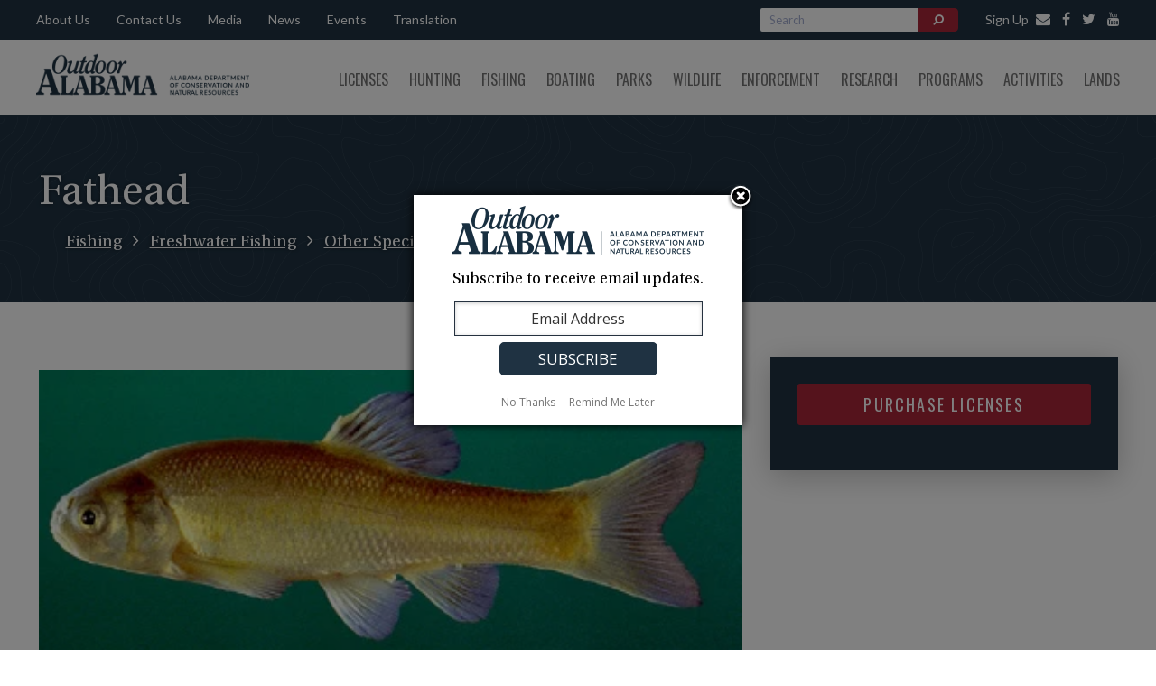

--- FILE ---
content_type: text/html; charset=UTF-8
request_url: https://www.outdooralabama.com/minnows/fathead
body_size: 12853
content:
<!DOCTYPE html>
<html lang="en" dir="ltr" prefix="content: http://purl.org/rss/1.0/modules/content/  dc: http://purl.org/dc/terms/  foaf: http://xmlns.com/foaf/0.1/  og: http://ogp.me/ns#  rdfs: http://www.w3.org/2000/01/rdf-schema#  schema: http://schema.org/  sioc: http://rdfs.org/sioc/ns#  sioct: http://rdfs.org/sioc/types#  skos: http://www.w3.org/2004/02/skos/core#  xsd: http://www.w3.org/2001/XMLSchema# ">
  <head>
<!-- Google tag (gtag.js) -->
<script async src="https://www.googletagmanager.com/gtag/js?id=G-QG0JY809XY"></script>
<script>
  window.dataLayer = window.dataLayer || [];
  function gtag(){dataLayer.push(arguments);}
  gtag('js', new Date());

  gtag('config', 'G-QG0JY809XY');
</script>
    <meta charset="utf-8" />
<script async src="https://www.googletagmanager.com/gtag/js?id=UA-3200821-1"></script>
<script>window.dataLayer = window.dataLayer || [];function gtag(){dataLayer.push(arguments)};gtag("js", new Date());gtag("set", "developer_id.dMDhkMT", true);gtag("config", "UA-3200821-1", {"groups":"default","anonymize_ip":true,"page_placeholder":"PLACEHOLDER_page_path","allow_ad_personalization_signals":false});</script>
<link rel="canonical" href="https://www.outdooralabama.com/minnows/fathead" />
<meta name="google" content="" />
<meta property="og:site_name" content="Outdoor Alabama" />
<meta property="og:type" content="website" />
<meta property="og:url" content="https://www.outdooralabama.com/minnows/fathead" />
<meta property="og:title" content="Fathead | Outdoor Alabama" />
<meta property="og:description" content="Official Web Site of Alabama Department of Conservation and Natural Resources" />
<meta property="og:image" content="https://www.outdooralabama.com/themes/custom/outdoor-alabama/images/social-bg.png" />
<meta property="og:image:url" content="https://www.outdooralabama.com/themes/custom/outdoor-alabama/images/social-bg.png" />
<meta property="og:image:secure_url" content="https://www.outdooralabama.com/themes/custom/outdoor-alabama/images/social-bg.png" />
<meta property="og:image:type" content="image/png" />
<meta property="og:image:alt" content="outdoor alabama" />
<meta name="facebook-domain-verification" content="" />
<meta name="Generator" content="Drupal 10 (https://www.drupal.org)" />
<meta name="MobileOptimized" content="width" />
<meta name="HandheldFriendly" content="true" />
<meta name="viewport" content="width=device-width, initial-scale=1.0" />
<link rel="icon" href="/themes/custom/outdoor-alabama/favicon.ico" type="image/vnd.microsoft.icon" />
<script src="/sites/default/files/google_tag/gtm_container/google_tag.script.js?t8zly6" defer></script>

    <title>Fathead | Outdoor Alabama</title>
    <link rel="stylesheet" media="all" href="/themes/contrib/stable/css/system/components/align.module.css?t8zly6" />
<link rel="stylesheet" media="all" href="/themes/contrib/stable/css/system/components/fieldgroup.module.css?t8zly6" />
<link rel="stylesheet" media="all" href="/themes/contrib/stable/css/system/components/container-inline.module.css?t8zly6" />
<link rel="stylesheet" media="all" href="/themes/contrib/stable/css/system/components/clearfix.module.css?t8zly6" />
<link rel="stylesheet" media="all" href="/themes/contrib/stable/css/system/components/details.module.css?t8zly6" />
<link rel="stylesheet" media="all" href="/themes/contrib/stable/css/system/components/hidden.module.css?t8zly6" />
<link rel="stylesheet" media="all" href="/themes/contrib/stable/css/system/components/item-list.module.css?t8zly6" />
<link rel="stylesheet" media="all" href="/themes/contrib/stable/css/system/components/js.module.css?t8zly6" />
<link rel="stylesheet" media="all" href="/themes/contrib/stable/css/system/components/nowrap.module.css?t8zly6" />
<link rel="stylesheet" media="all" href="/themes/contrib/stable/css/system/components/position-container.module.css?t8zly6" />
<link rel="stylesheet" media="all" href="/themes/contrib/stable/css/system/components/reset-appearance.module.css?t8zly6" />
<link rel="stylesheet" media="all" href="/themes/contrib/stable/css/system/components/resize.module.css?t8zly6" />
<link rel="stylesheet" media="all" href="/themes/contrib/stable/css/system/components/system-status-counter.css?t8zly6" />
<link rel="stylesheet" media="all" href="/themes/contrib/stable/css/system/components/system-status-report-counters.css?t8zly6" />
<link rel="stylesheet" media="all" href="/themes/contrib/stable/css/system/components/system-status-report-general-info.css?t8zly6" />
<link rel="stylesheet" media="all" href="/themes/contrib/stable/css/system/components/tablesort.module.css?t8zly6" />
<link rel="stylesheet" media="all" href="/themes/contrib/stable/css/views/views.module.css?t8zly6" />
<link rel="stylesheet" media="all" href="https://cdn.jsdelivr.net/npm/instantsearch.css@8.0.0/themes/algolia-min.css" />
<link rel="stylesheet" media="all" href="/modules/contrib/paragraphs/css/paragraphs.unpublished.css?t8zly6" />
<link rel="stylesheet" media="all" href="/themes/custom/outdoor-alabama/css/reset.css?t8zly6" />
<link rel="stylesheet" media="all" href="/themes/custom/outdoor-alabama/css/lightslider.min.css?t8zly6" />
<link rel="stylesheet" media="all" href="/themes/custom/outdoor-alabama/css/style.css?t8zly6" />
<link rel="stylesheet" media="all" href="/themes/custom/outdoor-alabama/css/search.css?t8zly6" />
<link rel="stylesheet" media="all" href="https://maxcdn.bootstrapcdn.com/font-awesome/4.5.0/css/font-awesome.min.css" />

    <script src="/core/assets/vendor/jquery/jquery.min.js?v=3.7.1"></script>
<script src="/themes/custom/outdoor-alabama/js/main.js?t8zly6"></script>
<script src="/themes/custom/outdoor-alabama/js/lightslider.min.js?t8zly6"></script>

  </head>
  <body>
        <a href="#main-content" class="visually-hidden focusable">
      Skip to main content
    </a>
    <noscript><iframe src="https://www.googletagmanager.com/ns.html?id=GTM-TJV4M4M" height="0" width="0" style="display:none;visibility:hidden"></iframe></noscript>
      <div class="dialog-off-canvas-main-canvas" data-off-canvas-main-canvas>
    
<section class="header">
	<div class="top-navigation-bar">
		<div class="container">
			<div class="top-navigation">
				  <div>
    <nav role="navigation" aria-labelledby="block-topnavigation-2-menu" id="block-topnavigation-2">
            
  <h2 class="visually-hidden" id="block-topnavigation-2-menu">Top Nav</h2>
  

        
              <ul block="block-topnavigation-2">
              <li>
        <a href="/AboutUs" data-drupal-link-system-path="node/735">About Us</a>
              </li>
          <li>
        <a href="/top-navigation/contact-us" data-drupal-link-system-path="node/747">Contact Us</a>
              </li>
          <li>
        <a href="/media" data-drupal-link-system-path="node/1262">Media</a>
              </li>
          <li>
        <a href="/news" data-drupal-link-system-path="node/925">News</a>
              </li>
          <li>
        <a href="/top-navigation/events" data-drupal-link-system-path="top-navigation/events">Events</a>
              </li>
          <li>
        <a href="https://www.outdooralabama.com/about-us/accessibility-language-assistance">Translation</a>
              </li>
        </ul>
  


  </nav>

  </div>

			</div>
			<div class="header-social">
				<a href="https://public.govdelivery.com/accounts/ALDNR/subscriber/new" target="_blank" rel="noopener noreferrer" class="header-social-icon"><span class="header-email-link">Sign Up </span><i class="fa fa-envelope" aria-hidden="true"></i></a>
				<a href="/social" aria-label="facebook" class="header-social-icon"><i class="fa fa-facebook" aria-hidden="true"></i></a>
				<a href="/social" aria-label="twitter" class="header-social-icon"><i class="fa fa-twitter" aria-hidden="true"></i></a>
				<a href="/social" aria-label="youtube" class="header-social-icon"><i class="fa fa-youtube" aria-hidden="true"></i></a>
			</div>
			  <div class="region region-search">
    <div id="block-oa-algoliasearchblock">
  
    
      <div class="instantsearch" id="instantsearch">
    <form class="algolia-search-custom-form" data-drupal-selector="algolia-search-custom-form" action="/minnows/fathead" method="post" id="algolia-search-custom-form" accept-charset="UTF-8">
  <div id="searchbox" class="angolia-searchbox"><div class="js-form-item form-item js-form-type-textfield form-item-search js-form-item-search form-no-label">
        <input class="ais-SearchBox-input js-search-input form-text" id="js-algolia-search" data-drupal-selector="edit-search" type="text" name="search" value="" size="60" maxlength="128" placeholder="Search" />

        </div>
</div><div class="search-buttons" style="display: flex;"><button  class="button is-primary is-outlined searchBtn button js-form-submit form-submit" data-twig-suggestion="button" title="Submit" data-drupal-selector="edit-submit" type="submit" id="edit-submit" name="op" value="Something"><i class="fa fa-search fa-flip-horizontal" aria-hidden="true"></i></button>
<input style="display: none;" data-twig-suggestion="reset" class="reset button js-form-submit form-submit" title="Reset" data-drupal-selector="edit-reset" type="submit" id="edit-reset" name="reset" value="" />
</div><input autocomplete="off" data-drupal-selector="form-qt-2jj82gohw9v8aeigkqa4nbncbwxvbapmdi-jxtza" type="hidden" name="form_build_id" value="form-QT-2Jj82goHW9V8AeIgkqa4nbncBWxvbaPmDi-jXtzA" />
<input data-drupal-selector="edit-algolia-search-custom-form" type="hidden" name="form_id" value="algolia_search_custom_form" />

</form>

    <div class="result-container" id="results" style="display: none">
        <div class="container">
            <div class="page-full_main">
                <div id="stats">
                    <p>Click the search icon or 'view more results' to see all results.</p>
                </div>
                <div id="hits">
                    <!-- Hits widget will appear here -->
                </div>
                <div class="controls">
                    <a href="/outdoor-search" class="btn btn--white" id="js-showresult">VIEW MORE RESULTS</a>
                    <a id="close-results">CLOSE</a>
                </div>
            </div>
        </div>
    </div>
</div>


  </div>

  </div>

		</div>
	</div>
	<div class="main-navigation-bar">
		<div class="container">
			<div class="site-branding">
				  <div>
    <div id="block-oa-branding">
  
    
        <a href="/" rel="home">
      <img src="/sites/default/files/outdoor-alabama-logo-new.png" alt="Home" />
    </a>
        <a href="/" rel="home">Outdoor Alabama</a>
    
</div>

  </div>

			</div>
			<div class="main-navigation">
				  <div>
    <nav role="navigation" aria-labelledby="block-oa-main-menu-menu" id="block-oa-main-menu">
            
  <h2 class="visually-hidden" id="block-oa-main-menu-menu">Main navigation</h2>
  

        
              <ul block="block-oa-main-menu">
              <li>
        <a href="/license-information" data-drupal-link-system-path="node/1232">Licenses</a>
                                <ul>
              <li>
        <a href="/license-information" data-drupal-link-system-path="node/1232">License Information</a>
              </li>
          <li>
        <a href="https://www.alabamainteractive.org/dcnr_license/welcome.action">Purchase a License </a>
              </li>
          <li>
        <a href="/license-packages" data-drupal-link-system-path="node/6163">All Access License Packages</a>
              </li>
          <li>
        <a href="https://www.alabamainteractive.org/dcnr_license/reprint">Print a Previously Purchased License</a>
              </li>
          <li>
        <a href="/licenses/hunting-licenses" data-drupal-link-system-path="node/1258">Hunting Licenses</a>
              </li>
          <li>
        <a href="/licenses/freshwater-fishing-licenses" data-drupal-link-system-path="node/1218">Freshwater Fishing Licenses</a>
              </li>
          <li>
        <a href="/licenses/saltwater-recreational-licenses" data-drupal-link-system-path="node/308">Saltwater Recreational Licenses</a>
              </li>
          <li>
        <a href="/licenses/commercial-licenses-permits" data-drupal-link-system-path="node/1388">Commercial Licenses &amp; Permits</a>
              </li>
          <li>
        <a href="https://game.dcnr.alabama.gov/CID">Get A Conservation ID Number </a>
              </li>
          <li>
        <a href="/licenses/license-faqs" data-drupal-link-system-path="node/113">License FAQs</a>
              </li>
          <li>
        <a href="/licensecards" data-drupal-link-system-path="node/2723">Collectible License Cards</a>
              </li>
          <li>
        <a href="/wildlife-heritage-license" data-drupal-link-system-path="node/598">Wildlife Heritage License</a>
              </li>
        </ul>
  
              </li>
          <li>
        <a href="/hunting" data-drupal-link-system-path="node/1665">Hunting</a>
                                <ul>
              <li>
        <a href="/hunting/seasons-and-bag-limits" data-drupal-link-system-path="node/2645">Seasons and Bag Limits</a>
              </li>
          <li>
        <a href="/hunting/game-check-and-harvest-record-information" data-drupal-link-system-path="node/1798">Game Check and Harvest Record</a>
              </li>
          <li>
        <a href="/hunting/HunterEd" data-drupal-link-system-path="node/132479">Hunter Safety Education</a>
              </li>
          <li>
        <a href="/hunting/alabama-hunting-and-wildlife-regulations" data-drupal-link-system-path="node/2206">Hunting &amp; Wildlife Regulations</a>
              </li>
          <li>
        <a href="/hunting/hunter-resources" data-drupal-link-system-path="node/1819">Hunter Resources</a>
              </li>
          <li>
        <a href="/hunting/hunters-helping-hungry" data-drupal-link-system-path="node/1991">Hunters Helping the Hungry</a>
              </li>
          <li>
        <a href="/hunting/wildlife-management-areas" data-drupal-link-system-path="node/1391">Wildlife Management Areas</a>
              </li>
          <li>
        <a href="/hunting/special-opportunity-areas" data-drupal-link-system-path="node/1799">Special Opportunity Areas</a>
              </li>
          <li>
        <a href="/hunting/what-hunt-alabama" data-drupal-link-system-path="node/1806">What to Hunt</a>
              </li>
          <li>
        <a href="/WhereToHunt" data-drupal-link-system-path="node/1801">Where to Hunt</a>
              </li>
          <li>
        <a href="https://www.outdooralabama.com/LearnToHunt">Learn to Hunt</a>
              </li>
          <li>
        <a href="/hunting/youth-hunting" data-drupal-link-system-path="node/1217">Youth Hunting</a>
              </li>
          <li>
        <a href="/hunting/trapping-alabama" data-drupal-link-system-path="node/1823">Trapping in Alabama</a>
              </li>
          <li>
        <a href="/PhysicallyDisabledHuntingTrail" data-drupal-link-system-path="node/1802">Physically Disabled Hunting Trail</a>
              </li>
          <li>
        <a href="/transfer-possession" data-drupal-link-system-path="node/6161">Transfer of Possession Deer/Turkey</a>
              </li>
          <li>
        <a href="/HunterOrange" data-drupal-link-system-path="node/146476">Hunter Orange Requirement in Alabama</a>
              </li>
          <li>
        <a href="https://www.outdooralabama.com/CWD-Info">CWD (Chronic Wasting Disease)</a>
              </li>
        </ul>
  
              </li>
          <li>
        <a href="/fishing" title="Fishing" data-drupal-link-system-path="node/75">Fishing</a>
                                <ul>
              <li>
        <a href="/fishing/freshwater-fishing" data-drupal-link-system-path="node/80">Freshwater Fishing</a>
              </li>
          <li>
        <a href="/fishing/freshwater-fishing-creel-and-size-limits" data-drupal-link-system-path="node/99">Freshwater - Creel and Size Limits</a>
              </li>
          <li>
        <a href="/FishFromTheBank" data-drupal-link-system-path="node/165031">Freshwater Bank Access Map</a>
              </li>
          <li>
        <a href="/fishing/saltwater-fishing" data-drupal-link-system-path="node/257">Saltwater Fishing</a>
              </li>
          <li>
        <a href="/fishing/saltwater-recreational-size-creel-limits" data-drupal-link-system-path="node/2207">Saltwater - Creel and Size Limits</a>
              </li>
          <li>
        <a href="/CFAP" data-drupal-link-system-path="node/100894">Coastal Fishing Access Map</a>
              </li>
          <li>
        <a href="/FreeFishingDay" data-drupal-link-system-path="node/225">Free Fishing Day</a>
              </li>
        </ul>
  
              </li>
          <li>
        <a href="/boating" data-drupal-link-system-path="node/1725">Boating</a>
                                <ul>
              <li>
        <a href="/boating/coastal-alabama-boating-access" data-drupal-link-system-path="node/259">Boating Access - Coastal</a>
              </li>
          <li>
        <a href="https://www.outdooralabama.com/freshwater-boating-access">Boating Access - Freshwater </a>
              </li>
          <li>
        <a href="https://www.alea.gov/dps/marine-patrol">Boating/Marine Patrol </a>
              </li>
          <li>
        <a href="/boating/weather-tides-gps-river-stages" data-drupal-link-system-path="node/299">Weather, Tides, GPS, River Stages</a>
              </li>
        </ul>
  
              </li>
          <li>
        <a href="http://alapark.com/">Parks</a>
              </li>
          <li>
        <a href="/watchable-wildlife" data-drupal-link-system-path="node/473">Wildlife</a>
                                <ul>
              <li>
        <a href="/wildlife/birds" data-drupal-link-system-path="node/561">Birds</a>
              </li>
          <li>
        <a href="/wildlife/reptiles" data-drupal-link-system-path="node/1104">Reptiles</a>
              </li>
          <li>
        <a href="/wildlife/mammals" data-drupal-link-system-path="node/1009">Mammals</a>
              </li>
          <li>
        <a href="/wildlife/amphibians" data-drupal-link-system-path="node/471">Amphibians</a>
              </li>
          <li>
        <a href="/wildlife/invertebrates" data-drupal-link-system-path="node/422">Invertebrates</a>
              </li>
          <li>
        <a href="/wildlife/nongame-wildlife-program" data-drupal-link-system-path="node/1875">Nongame Wildlife Program</a>
              </li>
          <li>
        <a href="/wildlife/wildlife-articles" data-drupal-link-system-path="node/2495">Wildlife Articles</a>
              </li>
          <li>
        <a href="/wildlife/wildlife-management-programs" data-drupal-link-system-path="node/1733">Wildlife Management Programs</a>
              </li>
          <li>
        <a href="/wildlife/wildlife-rehabilitation" data-drupal-link-system-path="node/1736">Wildlife Rehabilitation</a>
              </li>
          <li>
        <a href="/SickDeer" data-drupal-link-system-path="node/2441">Wildlife-Related Diseases</a>
              </li>
        </ul>
  
              </li>
          <li>
        <a href="/law-enforcement" data-drupal-link-system-path="node/2508">Enforcement</a>
              </li>
          <li>
        <a href="/research" data-drupal-link-system-path="node/1727">Research</a>
                                <ul>
              <li>
        <a href="/research/aquatic-biodiversity-center" data-drupal-link-system-path="node/343">Aquatic Biodiversity Center</a>
              </li>
          <li>
        <a href="/research/cooperative-university-research-projects" data-drupal-link-system-path="node/350">Cooperative University Research Projects</a>
              </li>
          <li>
        <a href="/CWD-Info" data-drupal-link-system-path="node/1836">CWD (Chronic Wasting Disease)</a>
              </li>
          <li>
        <a href="/research/freshwater-fish-hatcheries" data-drupal-link-system-path="node/2274">Freshwater Fish Hatcheries</a>
              </li>
          <li>
        <a href="/research/hunter-survey-results" data-drupal-link-system-path="node/1669">Hunter Survey Results</a>
              </li>
          <li>
        <a href="/invasive-carp-alabama" data-drupal-link-system-path="node/2749">Invasive Carp in Alabama</a>
              </li>
          <li>
        <a href="/research/sport-fish-restoration" data-drupal-link-system-path="node/345">Sport Fish Restoration</a>
              </li>
          <li>
        <a href="/research/state-wildlife-grants" data-drupal-link-system-path="node/346">State Wildlife Grants</a>
              </li>
          <li>
        <a href="/research/eastern-wild-turkey-research" data-drupal-link-system-path="node/1833">Turkey Research</a>
              </li>
          <li>
        <a href="/lands/weeks-bay-reserve" data-drupal-link-system-path="node/1216">Weeks Bay Reserve</a>
              </li>
        </ul>
  
              </li>
          <li>
        <a href="/programs" data-drupal-link-system-path="node/1877">Programs</a>
                                <ul>
              <li>
        <a href="/Academy" data-drupal-link-system-path="node/161674">Outdoor Alabama Academy</a>
              </li>
          <li>
        <a href="/programs/becoming-outdoors-woman" data-drupal-link-system-path="node/1854">Becoming an Outdoors-Woman</a>
              </li>
          <li>
        <a href="/programs/alabama-archery-schools" data-drupal-link-system-path="node/1837">Archery in the Schools</a>
              </li>
          <li>
        <a href="/WildEats" data-drupal-link-system-path="node/47914">Outdoor Alabama Wild Eats</a>
              </li>
          <li>
        <a href="/CCP" data-drupal-link-system-path="node/161676">Campus Conservation Program</a>
              </li>
          <li>
        <a href="/photocontest" data-drupal-link-system-path="node/6141">Outdoor Alabama Photo Contest</a>
              </li>
          <li>
        <a href="/programs/alabama-coastal-restoration-program" data-drupal-link-system-path="node/24868">Alabama Coastal Restoration Program</a>
              </li>
          <li>
        <a href="/programs/coastal-programs" data-drupal-link-system-path="node/1941">Coastal Programs</a>
              </li>
          <li>
        <a href="/programs/conservation-education" data-drupal-link-system-path="node/1416">Conservation Education</a>
              </li>
          <li>
        <a href="/programs/waterfowl-stamp-art-contest-rules" data-drupal-link-system-path="node/1808">Waterfowl Stamp Art Contest</a>
              </li>
          <li>
        <a href="http://alabamaforeverwild.com/">Forever Wild Program</a>
              </li>
        </ul>
  
              </li>
          <li>
        <a href="/activities" data-drupal-link-system-path="node/1878">Activities</a>
                                <ul>
              <li>
        <a href="/activities/archery-parks" data-drupal-link-system-path="node/1573">Archery Parks</a>
              </li>
          <li>
        <a href="/activities/shooting-ranges" data-drupal-link-system-path="node/362">Shooting Ranges</a>
              </li>
          <li>
        <a href="http://www.alabamacanoetrails.com/">State Lands Canoe Trails</a>
              </li>
          <li>
        <a href="/lands/weeks-bay-reserve" data-drupal-link-system-path="node/1216">Weeks Bay Reserve</a>
              </li>
          <li>
        <a href="/activities/wehle-nature-center" data-drupal-link-system-path="node/310">Wehle Nature Center</a>
              </li>
          <li>
        <a href="/activities/alabama-birding-trails" data-drupal-link-system-path="node/1885">Alabama Birding Trails</a>
              </li>
          <li>
        <a href="/activities/indian-shell-mound-park" data-drupal-link-system-path="node/2054">Indian Shell Mound Park</a>
              </li>
          <li>
        <a href="/activities/fall-color-trail" data-drupal-link-system-path="node/1491">Fall Color Trail</a>
              </li>
          <li>
        <a href="/adult-conservation-programs/alabama-inaturalist-projects" data-drupal-link-system-path="node/1482">Alabama iNaturalist Projects</a>
              </li>
        </ul>
  
              </li>
          <li>
        <a href="/public-lands" data-drupal-link-system-path="node/1879">Lands</a>
                                <ul>
              <li>
        <a href="https://conservationgis.alabama.gov/dcnr/">Interactive Map</a>
              </li>
          <li>
        <a href="http://www.alabamacanoetrails.com/">Canoe Trails </a>
              </li>
          <li>
        <a href="http://alabamaforeverwild.com/">Forever Wild </a>
              </li>
          <li>
        <a href="/lands/land-stewardship-education-facilities" data-drupal-link-system-path="node/352">Land Stewardship Education Facilities</a>
              </li>
          <li>
        <a href="/public-lands/public-notices" data-drupal-link-system-path="public-lands/public-notices">Public Notices</a>
              </li>
          <li>
        <a href="/lands/state-lands-enforcement" data-drupal-link-system-path="node/351">State Lands Enforcement</a>
              </li>
          <li>
        <a href="http://www.alapark.com/">State Parks</a>
              </li>
          <li>
        <a href="/lands/weeks-bay-reserve" data-drupal-link-system-path="node/1216">Weeks Bay Reserve</a>
              </li>
          <li>
        <a href="http://alabamaforeverwild.com/wehle-tract">Wehle Facilities </a>
              </li>
        </ul>
  
              </li>
        </ul>
  


  </nav>

  </div>

			</div>
			<div class="mobile-menu-toggle">
				Menu
				<i class="fa fa-bars" aria-hidden="true"></i>
			</div>
		</div>
	</div>


	<div class="mobile-menu hidden">
		  <div>
    <nav role="navigation" aria-labelledby="block-oa-main-menu-menu" id="block-oa-main-menu">
            
  <h2 class="visually-hidden" id="block-oa-main-menu-menu">Main navigation</h2>
  

        
              <ul block="block-oa-main-menu">
              <li>
        <a href="/license-information" data-drupal-link-system-path="node/1232">Licenses</a>
                                <ul>
              <li>
        <a href="/license-information" data-drupal-link-system-path="node/1232">License Information</a>
              </li>
          <li>
        <a href="https://www.alabamainteractive.org/dcnr_license/welcome.action">Purchase a License </a>
              </li>
          <li>
        <a href="/license-packages" data-drupal-link-system-path="node/6163">All Access License Packages</a>
              </li>
          <li>
        <a href="https://www.alabamainteractive.org/dcnr_license/reprint">Print a Previously Purchased License</a>
              </li>
          <li>
        <a href="/licenses/hunting-licenses" data-drupal-link-system-path="node/1258">Hunting Licenses</a>
              </li>
          <li>
        <a href="/licenses/freshwater-fishing-licenses" data-drupal-link-system-path="node/1218">Freshwater Fishing Licenses</a>
              </li>
          <li>
        <a href="/licenses/saltwater-recreational-licenses" data-drupal-link-system-path="node/308">Saltwater Recreational Licenses</a>
              </li>
          <li>
        <a href="/licenses/commercial-licenses-permits" data-drupal-link-system-path="node/1388">Commercial Licenses &amp; Permits</a>
              </li>
          <li>
        <a href="https://game.dcnr.alabama.gov/CID">Get A Conservation ID Number </a>
              </li>
          <li>
        <a href="/licenses/license-faqs" data-drupal-link-system-path="node/113">License FAQs</a>
              </li>
          <li>
        <a href="/licensecards" data-drupal-link-system-path="node/2723">Collectible License Cards</a>
              </li>
          <li>
        <a href="/wildlife-heritage-license" data-drupal-link-system-path="node/598">Wildlife Heritage License</a>
              </li>
        </ul>
  
              </li>
          <li>
        <a href="/hunting" data-drupal-link-system-path="node/1665">Hunting</a>
                                <ul>
              <li>
        <a href="/hunting/seasons-and-bag-limits" data-drupal-link-system-path="node/2645">Seasons and Bag Limits</a>
              </li>
          <li>
        <a href="/hunting/game-check-and-harvest-record-information" data-drupal-link-system-path="node/1798">Game Check and Harvest Record</a>
              </li>
          <li>
        <a href="/hunting/HunterEd" data-drupal-link-system-path="node/132479">Hunter Safety Education</a>
              </li>
          <li>
        <a href="/hunting/alabama-hunting-and-wildlife-regulations" data-drupal-link-system-path="node/2206">Hunting &amp; Wildlife Regulations</a>
              </li>
          <li>
        <a href="/hunting/hunter-resources" data-drupal-link-system-path="node/1819">Hunter Resources</a>
              </li>
          <li>
        <a href="/hunting/hunters-helping-hungry" data-drupal-link-system-path="node/1991">Hunters Helping the Hungry</a>
              </li>
          <li>
        <a href="/hunting/wildlife-management-areas" data-drupal-link-system-path="node/1391">Wildlife Management Areas</a>
              </li>
          <li>
        <a href="/hunting/special-opportunity-areas" data-drupal-link-system-path="node/1799">Special Opportunity Areas</a>
              </li>
          <li>
        <a href="/hunting/what-hunt-alabama" data-drupal-link-system-path="node/1806">What to Hunt</a>
              </li>
          <li>
        <a href="/WhereToHunt" data-drupal-link-system-path="node/1801">Where to Hunt</a>
              </li>
          <li>
        <a href="https://www.outdooralabama.com/LearnToHunt">Learn to Hunt</a>
              </li>
          <li>
        <a href="/hunting/youth-hunting" data-drupal-link-system-path="node/1217">Youth Hunting</a>
              </li>
          <li>
        <a href="/hunting/trapping-alabama" data-drupal-link-system-path="node/1823">Trapping in Alabama</a>
              </li>
          <li>
        <a href="/PhysicallyDisabledHuntingTrail" data-drupal-link-system-path="node/1802">Physically Disabled Hunting Trail</a>
              </li>
          <li>
        <a href="/transfer-possession" data-drupal-link-system-path="node/6161">Transfer of Possession Deer/Turkey</a>
              </li>
          <li>
        <a href="/HunterOrange" data-drupal-link-system-path="node/146476">Hunter Orange Requirement in Alabama</a>
              </li>
          <li>
        <a href="https://www.outdooralabama.com/CWD-Info">CWD (Chronic Wasting Disease)</a>
              </li>
        </ul>
  
              </li>
          <li>
        <a href="/fishing" title="Fishing" data-drupal-link-system-path="node/75">Fishing</a>
                                <ul>
              <li>
        <a href="/fishing/freshwater-fishing" data-drupal-link-system-path="node/80">Freshwater Fishing</a>
              </li>
          <li>
        <a href="/fishing/freshwater-fishing-creel-and-size-limits" data-drupal-link-system-path="node/99">Freshwater - Creel and Size Limits</a>
              </li>
          <li>
        <a href="/FishFromTheBank" data-drupal-link-system-path="node/165031">Freshwater Bank Access Map</a>
              </li>
          <li>
        <a href="/fishing/saltwater-fishing" data-drupal-link-system-path="node/257">Saltwater Fishing</a>
              </li>
          <li>
        <a href="/fishing/saltwater-recreational-size-creel-limits" data-drupal-link-system-path="node/2207">Saltwater - Creel and Size Limits</a>
              </li>
          <li>
        <a href="/CFAP" data-drupal-link-system-path="node/100894">Coastal Fishing Access Map</a>
              </li>
          <li>
        <a href="/FreeFishingDay" data-drupal-link-system-path="node/225">Free Fishing Day</a>
              </li>
        </ul>
  
              </li>
          <li>
        <a href="/boating" data-drupal-link-system-path="node/1725">Boating</a>
                                <ul>
              <li>
        <a href="/boating/coastal-alabama-boating-access" data-drupal-link-system-path="node/259">Boating Access - Coastal</a>
              </li>
          <li>
        <a href="https://www.outdooralabama.com/freshwater-boating-access">Boating Access - Freshwater </a>
              </li>
          <li>
        <a href="https://www.alea.gov/dps/marine-patrol">Boating/Marine Patrol </a>
              </li>
          <li>
        <a href="/boating/weather-tides-gps-river-stages" data-drupal-link-system-path="node/299">Weather, Tides, GPS, River Stages</a>
              </li>
        </ul>
  
              </li>
          <li>
        <a href="http://alapark.com/">Parks</a>
              </li>
          <li>
        <a href="/watchable-wildlife" data-drupal-link-system-path="node/473">Wildlife</a>
                                <ul>
              <li>
        <a href="/wildlife/birds" data-drupal-link-system-path="node/561">Birds</a>
              </li>
          <li>
        <a href="/wildlife/reptiles" data-drupal-link-system-path="node/1104">Reptiles</a>
              </li>
          <li>
        <a href="/wildlife/mammals" data-drupal-link-system-path="node/1009">Mammals</a>
              </li>
          <li>
        <a href="/wildlife/amphibians" data-drupal-link-system-path="node/471">Amphibians</a>
              </li>
          <li>
        <a href="/wildlife/invertebrates" data-drupal-link-system-path="node/422">Invertebrates</a>
              </li>
          <li>
        <a href="/wildlife/nongame-wildlife-program" data-drupal-link-system-path="node/1875">Nongame Wildlife Program</a>
              </li>
          <li>
        <a href="/wildlife/wildlife-articles" data-drupal-link-system-path="node/2495">Wildlife Articles</a>
              </li>
          <li>
        <a href="/wildlife/wildlife-management-programs" data-drupal-link-system-path="node/1733">Wildlife Management Programs</a>
              </li>
          <li>
        <a href="/wildlife/wildlife-rehabilitation" data-drupal-link-system-path="node/1736">Wildlife Rehabilitation</a>
              </li>
          <li>
        <a href="/SickDeer" data-drupal-link-system-path="node/2441">Wildlife-Related Diseases</a>
              </li>
        </ul>
  
              </li>
          <li>
        <a href="/law-enforcement" data-drupal-link-system-path="node/2508">Enforcement</a>
              </li>
          <li>
        <a href="/research" data-drupal-link-system-path="node/1727">Research</a>
                                <ul>
              <li>
        <a href="/research/aquatic-biodiversity-center" data-drupal-link-system-path="node/343">Aquatic Biodiversity Center</a>
              </li>
          <li>
        <a href="/research/cooperative-university-research-projects" data-drupal-link-system-path="node/350">Cooperative University Research Projects</a>
              </li>
          <li>
        <a href="/CWD-Info" data-drupal-link-system-path="node/1836">CWD (Chronic Wasting Disease)</a>
              </li>
          <li>
        <a href="/research/freshwater-fish-hatcheries" data-drupal-link-system-path="node/2274">Freshwater Fish Hatcheries</a>
              </li>
          <li>
        <a href="/research/hunter-survey-results" data-drupal-link-system-path="node/1669">Hunter Survey Results</a>
              </li>
          <li>
        <a href="/invasive-carp-alabama" data-drupal-link-system-path="node/2749">Invasive Carp in Alabama</a>
              </li>
          <li>
        <a href="/research/sport-fish-restoration" data-drupal-link-system-path="node/345">Sport Fish Restoration</a>
              </li>
          <li>
        <a href="/research/state-wildlife-grants" data-drupal-link-system-path="node/346">State Wildlife Grants</a>
              </li>
          <li>
        <a href="/research/eastern-wild-turkey-research" data-drupal-link-system-path="node/1833">Turkey Research</a>
              </li>
          <li>
        <a href="/lands/weeks-bay-reserve" data-drupal-link-system-path="node/1216">Weeks Bay Reserve</a>
              </li>
        </ul>
  
              </li>
          <li>
        <a href="/programs" data-drupal-link-system-path="node/1877">Programs</a>
                                <ul>
              <li>
        <a href="/Academy" data-drupal-link-system-path="node/161674">Outdoor Alabama Academy</a>
              </li>
          <li>
        <a href="/programs/becoming-outdoors-woman" data-drupal-link-system-path="node/1854">Becoming an Outdoors-Woman</a>
              </li>
          <li>
        <a href="/programs/alabama-archery-schools" data-drupal-link-system-path="node/1837">Archery in the Schools</a>
              </li>
          <li>
        <a href="/WildEats" data-drupal-link-system-path="node/47914">Outdoor Alabama Wild Eats</a>
              </li>
          <li>
        <a href="/CCP" data-drupal-link-system-path="node/161676">Campus Conservation Program</a>
              </li>
          <li>
        <a href="/photocontest" data-drupal-link-system-path="node/6141">Outdoor Alabama Photo Contest</a>
              </li>
          <li>
        <a href="/programs/alabama-coastal-restoration-program" data-drupal-link-system-path="node/24868">Alabama Coastal Restoration Program</a>
              </li>
          <li>
        <a href="/programs/coastal-programs" data-drupal-link-system-path="node/1941">Coastal Programs</a>
              </li>
          <li>
        <a href="/programs/conservation-education" data-drupal-link-system-path="node/1416">Conservation Education</a>
              </li>
          <li>
        <a href="/programs/waterfowl-stamp-art-contest-rules" data-drupal-link-system-path="node/1808">Waterfowl Stamp Art Contest</a>
              </li>
          <li>
        <a href="http://alabamaforeverwild.com/">Forever Wild Program</a>
              </li>
        </ul>
  
              </li>
          <li>
        <a href="/activities" data-drupal-link-system-path="node/1878">Activities</a>
                                <ul>
              <li>
        <a href="/activities/archery-parks" data-drupal-link-system-path="node/1573">Archery Parks</a>
              </li>
          <li>
        <a href="/activities/shooting-ranges" data-drupal-link-system-path="node/362">Shooting Ranges</a>
              </li>
          <li>
        <a href="http://www.alabamacanoetrails.com/">State Lands Canoe Trails</a>
              </li>
          <li>
        <a href="/lands/weeks-bay-reserve" data-drupal-link-system-path="node/1216">Weeks Bay Reserve</a>
              </li>
          <li>
        <a href="/activities/wehle-nature-center" data-drupal-link-system-path="node/310">Wehle Nature Center</a>
              </li>
          <li>
        <a href="/activities/alabama-birding-trails" data-drupal-link-system-path="node/1885">Alabama Birding Trails</a>
              </li>
          <li>
        <a href="/activities/indian-shell-mound-park" data-drupal-link-system-path="node/2054">Indian Shell Mound Park</a>
              </li>
          <li>
        <a href="/activities/fall-color-trail" data-drupal-link-system-path="node/1491">Fall Color Trail</a>
              </li>
          <li>
        <a href="/adult-conservation-programs/alabama-inaturalist-projects" data-drupal-link-system-path="node/1482">Alabama iNaturalist Projects</a>
              </li>
        </ul>
  
              </li>
          <li>
        <a href="/public-lands" data-drupal-link-system-path="node/1879">Lands</a>
                                <ul>
              <li>
        <a href="https://conservationgis.alabama.gov/dcnr/">Interactive Map</a>
              </li>
          <li>
        <a href="http://www.alabamacanoetrails.com/">Canoe Trails </a>
              </li>
          <li>
        <a href="http://alabamaforeverwild.com/">Forever Wild </a>
              </li>
          <li>
        <a href="/lands/land-stewardship-education-facilities" data-drupal-link-system-path="node/352">Land Stewardship Education Facilities</a>
              </li>
          <li>
        <a href="/public-lands/public-notices" data-drupal-link-system-path="public-lands/public-notices">Public Notices</a>
              </li>
          <li>
        <a href="/lands/state-lands-enforcement" data-drupal-link-system-path="node/351">State Lands Enforcement</a>
              </li>
          <li>
        <a href="http://www.alapark.com/">State Parks</a>
              </li>
          <li>
        <a href="/lands/weeks-bay-reserve" data-drupal-link-system-path="node/1216">Weeks Bay Reserve</a>
              </li>
          <li>
        <a href="http://alabamaforeverwild.com/wehle-tract">Wehle Facilities </a>
              </li>
        </ul>
  
              </li>
        </ul>
  


  </nav>

  </div>

	</div>
	</section>
<script>
	(function ($) { $(document).ready(function(){

		$(".mobile-menu-toggle").click(function(){
			$(".mobile-menu").toggleClass("hidden");
		});

	}); })(jQuery);
</script>

	<main role="main" class="page">

	    <a id="main-content" tabindex="-1"></a>
	    <div class="main-content">

	        

	                		<div class="header topo" style="background-image: url('/themes/custom/outdoor-alabama/images/topo-bg.png');">
        			<div class="content-container">
		        		  <div>
    <div id="block-pagetitle">
  
    
      
  <h1><span property="schema:name">Fathead</span>
</h1>


  </div>
<div id="block-oa-breadcrumbs">
  
    
        <nav role="navigation" aria-labelledby="system-breadcrumb">
    <h2 id="system-breadcrumb" class="visually-hidden">Breadcrumb</h2>
    <ol>
          <li>
                  <a href="/fishing">Fishing</a>
              </li>
          <li>
                  <a href="/fishing/freshwater-fishing">Freshwater Fishing</a>
              </li>
          <li>
                  <a href="/freshwater-fishing/freshwater-other-species">Other Species</a>
              </li>
          <li>
                  <a href="/other-species/minnows">Minnows</a>
              </li>
          <li>
                  Fathead
              </li>
        </ol>
  </nav>

  </div>

  </div>

		        	</div>
	          	</div>
        	
        	<div class="content-sidebar">

        		<div class="content-container">

														<div class="content with-sidebar">
			        		  <div>
    <div data-drupal-messages-fallback class="hidden"></div><div id="block-oa-content">
  
    
      <article data-history-node-id="1671" about="/minnows/fathead" typeof="schema:WebPage">

  
      <span property="schema:name" content="Fathead" class="hidden"></span>


  
  <div>
    
      <div>
              <div>    
      
      
                                    <div class="simple-article-image"><img src="        
            /sites/default/files/Minnowsfathead400A.jpg
      
      ">
          
                            <p class="image-caption"></p>
            
            </div>

              
      
      
      
      
      
      
      



      

    </div>
              <div>  <div class="paragraph paragraph--type--body-text paragraph--view-mode--default">
          
            <div><p><strong>FATHEAD MINNOW</strong></p>
<p><strong>SCIENTIFIC NAME:</strong>&nbsp;<em>Pimephales promelas</em>&nbsp;&nbsp;</p>
<p><strong>CHARACTERISTICS:</strong>&nbsp;<em>Pimephales promelas&nbsp;</em>is the most popular bait minnow in the country. Along with the golden shiner,&nbsp;<em>Notemigonus crysoleucas</em>, this minnow accounts for most of the live bait sold. Body form is stout and flat sided, with a short, round snout and rounded fins. Like the bluntnose minnow,&nbsp;<em>P. notatus</em>, the fathead minnow has a broad, flat back with small scales. The tail spot is faint or often absent on a gray to silvery gray body. The mouth is more oblique and is the distinguishing character for separating this minnow from other&nbsp;<em>Pimephales&nbsp;</em>species. During the spawning season, the nape area behind the head of breeding males swells markedly.</p>
<p><strong>ADULT SIZE:</strong>&nbsp;1.6 to 3.9 in (40 to 100 mm)</p>
<p><strong>DISTRIBUTION:</strong>&nbsp;Fathead minnow’s original occurred throughout the Midwest and upper Mississippi River drainages, west to Utah, north to Great Slave Lake in Canada, and east to Maine. They have also been introduced extensively throughout North America. Because this species is not native to Alabama, all of the collection locations shown on the facing page are either assignable to bait-bucket introductions or to accidental losses from bait farms.</p>
<p><strong>HABITAT AND BIOLOGY:</strong>&nbsp;In its native range, this species is reported to prefer pools of small, intermittent prairie streams and to tolerate high temperatures, turbidity, and low dissolved oxygen concentrations. Its diet consists of plant material, algae, microcrustaceans, and sometimes aquatic insects. Like the bluntnose minnow,&nbsp;<em>P. promelas,&nbsp;</em>deposits eggs on the underside of submerged objects, with spawning occurring from May to August. Not only does the fathead minnow provide the bulk of bait minnows sold in the United States, but its young are also used as organisms for standardized testing in aquatic toxicology. Permits for wastewater discharge require that effluents not be toxic to aquatic life in the streams that will receive waste. The aquatic toxicity test uses the sensitive young of this species to measure the level of toxins, and the test has become a national standard followed by all municipalities and industries that use waterways for waste disposal.</p>
<p><strong>ORIGINAL DESCRIPTION:</strong>&nbsp;The fathead minnow was described by Rafinesque in 1820.</p>
<p><strong>ETYMOLOGY:</strong><br><em>Pimephales</em>&nbsp;means fat head.<br><em>Promelas</em>&nbsp;means "forward" and "black," referring to the black head of breeding males.</p>
<p>The copyrighted information above is from&nbsp;<em>Fishes of Alabama and the Mobile Basin</em>.</p>
</div>
      
      </div>
</div>
          </div>
  
  </div>

</article>

  </div>

  </div>

			        </div>

			        <div class="sidebar">

																<div class="views-element-container"><div class="sidebar-featured-button js-view-dom-id-e8ccdf2a549114e0b275e92a86d6a954c95321c0d9487af09df56f099bd2af67">
  
  
  

  
  
  

      <div class="featured-button">
<a class="button" href="https://www.alabamainteractive.org/dcnr_license">
	Purchase Licenses
</a>
</div>

    

  
  

  
  
</div>
</div>

			        	
			        	
			        </div>
									    	</div>

	    	</div>

	    </div>
	  </main>

<section class="footer-logos">
	<div class="container">
		<ul>
			<li class="footer-logo">
				<a href="https://www.alapark.com">
					<img src="/themes/custom/outdoor-alabama/images/al-state-parks-logo.png" alt="Alabama State Parks">
				</a>
			</li>
			<li class="footer-logo">
				<a href="https://www.outdooralabama.com/lands/weeks-bay-reserve">
					<img src="/themes/custom/outdoor-alabama/images/weeks-logo.png" alt="Weeks Bay Reserve">
				</a>
			</li>
			<li class="footer-logo">
				<a href="http://www.alabamabirdingtrails.com/">
					<img src="/themes/custom/outdoor-alabama/images/birding-logo.png" alt="Alabama Birding Trails">
				</a>
			</li>
			<li class="footer-logo">
				<a href="https://alabamaforeverwild.com/">
					<img src="/themes/custom/outdoor-alabama/images/forever-wild-logo.png" alt="Alabama Foreverwild">
				</a>
			</li>
			<li class="footer-logo">
				<a href="https://www.outdooralabama.com/programs/alabama-coastal-restoration-program">
					<img src="/themes/custom/outdoor-alabama/images/coastal-logo.png" alt="Alabama Coastal Restoration">
				</a>
			</li>
		</ul>
	</div>
</section>

<section class="footer">
	<!-- 48942815-a961-4eac-8009-ba7d2a86bd25 -->
	<div class="container">
			<div style="width: 12%; margin: 0 auto; padding-bottom: 45px;">
<!--				<a href="https://census.alabama.gov/" target="_blank">
					<img src="/themes/custom/outdoor-alabama/images/census-bw.png" alt="census">
				</a>
!-->				
				<p style="width: 12%; margin: 0 auto; padding-bottom: 45px;">
			  <div>
    <div id="block-gtranslate">
  
    
      
<div class="gtranslate_wrapper"></div><script>window.gtranslateSettings = {"switcher_horizontal_position":"left","switcher_vertical_position":"bottom","horizontal_position":"inline","vertical_position":"inline","float_switcher_open_direction":"top","switcher_open_direction":"bottom","default_language":"en","native_language_names":1,"detect_browser_language":0,"add_new_line":1,"select_language_label":"Select Language","flag_size":32,"flag_style":"2d","globe_size":60,"alt_flags":[],"wrapper_selector":".gtranslate_wrapper","url_structure":"none","custom_domains":null,"languages":["en","ar","bg","zh-CN","zh-TW","hr","cs","da","nl","fi","fr","de","el","hi","it","ja","ko","no","pl","pt","ro","ru","es","sv","ca","tl","iw","id","lv","lt","sr","sk","sl","uk","vi","sq","et","gl","hu","mt","th","tr","fa","af","ms","sw","ga","cy","be","is","mk","yi","hy","az","eu","ka","ht","ur","bn","bs","ceb","eo","gu","ha","hmn","ig","jw","kn","km","lo","la","mi","mr","mn","ne","pa","so","ta","te","yo","zu","my","ny","kk","mg","ml","si","st","su","tg","uz","am","co","haw","ku","ky","lb","ps","sm","gd","sn","sd","fy","xh"],"custom_css":""};</script><script>(function(){var js = document.createElement('script');js.setAttribute('src', 'https://cdn.gtranslate.net/widgets/latest/dropdown.js');js.setAttribute('data-gt-orig-url', '/minnows/fathead');js.setAttribute('data-gt-orig-domain', 'www.outdooralabama.com');document.body.appendChild(js);})();</script>
  </div>
<div id="block-facebookpixel">
  
    
      
            <div><!-- Meta Pixel Code --><script>
!function(f,b,e,v,n,t,s)
{if(f.fbq)return;n=f.fbq=function(){n.callMethod?
n.callMethod.apply(n,arguments):n.queue.push(arguments)};
if(!f._fbq)f._fbq=n;n.push=n;n.loaded=!0;n.version='2.0';
n.queue=[];t=b.createElement(e);t.async=!0;
t.src=v;s=b.getElementsByTagName(e)[0];
s.parentNode.insertBefore(t,s)}(window, document,'script',
'https://connect.facebook.net/en_US/fbevents.js');
fbq('init', '467475161060988');
fbq('track', 'PageView');
</script><p></p><noscript><img height="1" width="1" style="display:none" loading="lazy"><br>
src="<a href="https://www.facebook.com/tr?id=467475161060988&amp;ev=PageView&amp;noscript=1">https://www.facebook.com/tr?id=467475161060988&amp;ev=PageView&amp;noscript=1</a>"<br>
/&gt;</noscript>
<!-- End Meta Pixel Code --></div>
      
  </div>
<div id="block-xandruniversalpixel">
  
    
      
            <div><!-- Xandr Universal Pixel - Initialization (include only once per page) --><script>
!function(e,i){if(!e.pixie){var n=e.pixie=function(e,i,a){n.actionQueue.push({action:e,actionValue:i,params:a})};n.actionQueue=[];var a=i.createElement("script");a.async=!0,a.src="//acdn.adnxs.com/dmp/up/pixie.js";var t=i.getElementsByTagName("head")[0];t.insertBefore(a,t.firstChild)}}(window,document);
pixie('init', '8db00ead-180e-4056-854a-28a7fc68234d');
</script></div>
      
  </div>
<div id="block-pixellandingpagevisits">
  
    
      
            <div><!-- Conversion Pixel for [lead]- DO NOT MODIFY --><p><img border="0" height="1" src="https://arttrk.com/pixel/?ad_log=referer&amp;action=lead&amp;pixid=f7122bc0-d1cf-498e-9076-75ac6a70a924" alt width="1" loading="lazy"></p>
<!-- End of Conversion Pixel -->
</div>
      
  </div>
<div id="block-xandruniversalpixelpageview">
  
    
      
            <div><!-- Xandr Universal Pixel - PageView Event --><script>
pixie('event', 'PageView');
</script><p></p><noscript><img src="https://ib.adnxs.com/pixie?pi=8db00ead-180e-4056-854a-28a7fc68234d&amp;e=PageView&amp;script=0" alt width="1" height="1" style="display:none" loading="lazy"></noscript>
</div>
      
  </div>

  </div>
</p>
			</div>
		<div class="footer-main-menu">
			  <div>
    <nav role="navigation" aria-labelledby="block-mainnavigation-menu" id="block-mainnavigation">
            
  <h2 class="visually-hidden" id="block-mainnavigation-menu">Main navigation</h2>
  

        
              <ul block="block-mainnavigation">
              <li>
        <a href="/license-information" data-drupal-link-system-path="node/1232">Licenses</a>
              </li>
          <li>
        <a href="/hunting" data-drupal-link-system-path="node/1665">Hunting</a>
              </li>
          <li>
        <a href="/fishing" title="Fishing" data-drupal-link-system-path="node/75">Fishing</a>
              </li>
          <li>
        <a href="/boating" data-drupal-link-system-path="node/1725">Boating</a>
              </li>
          <li>
        <a href="http://alapark.com/">Parks</a>
              </li>
          <li>
        <a href="/watchable-wildlife" data-drupal-link-system-path="node/473">Wildlife</a>
              </li>
          <li>
        <a href="/law-enforcement" data-drupal-link-system-path="node/2508">Enforcement</a>
              </li>
          <li>
        <a href="/research" data-drupal-link-system-path="node/1727">Research</a>
              </li>
          <li>
        <a href="/programs" data-drupal-link-system-path="node/1877">Programs</a>
              </li>
          <li>
        <a href="/activities" data-drupal-link-system-path="node/1878">Activities</a>
              </li>
          <li>
        <a href="/public-lands" data-drupal-link-system-path="node/1879">Lands</a>
              </li>
        </ul>
  


  </nav>

  </div>

		</div>
		<div class="footer-sub-menu">
			  <div>
    <nav role="navigation" aria-labelledby="block-footersubmenu-menu" id="block-footersubmenu">
            
  <h2 class="visually-hidden" id="block-footersubmenu-menu">Footer Sub Menu</h2>
  

        
              <ul block="block-footersubmenu">
              <li>
        <a href="/AboutUs" data-drupal-link-system-path="node/735">About Us</a>
              </li>
          <li>
        <a href="/about-us/privacy-policy" data-drupal-link-system-path="node/1335">Privacy Policy &amp; Terms of Use </a>
              </li>
          <li>
        <a href="">Site Map</a>
              </li>
          <li>
        <a href="/top-navigation/contact-us" data-drupal-link-system-path="node/747">Contact Us</a>
              </li>
          <li>
        <a href="https://alabamadnr.az1.qualtrics.com/jfe/form/SV_8CanFPhvOLdZ26x">Feedback</a>
              </li>
          <li>
        <a href="/translation-resources" data-drupal-link-system-path="node/6221">Translation Resources</a>
              </li>
        </ul>
  


  </nav>

  </div>

		</div>
		<div class="footer-copy">
			<p class="official-text">Official Web Site of Alabama Department of Conservation and Natural Resources</p>
			<div class="copy-location">
				<p class="copy">© 2026 Alabama Department of Conservation and Natural Resources</p>
				<p class="location">64 N. Union Street, Suite 468 - Montgomery, Alabama 36130</p>
			</div>
		</div>
	</div>
</section>

<!-- GovDelivery Subscription Overlay -->
<script src='https://content.govdelivery.com/overlay/js/738.js'></script>
<!-- End GovDelivery Overlay -->



<script>
jQuery(document).ready(function($) {
	$(function () {
	    setNavigation();
	});
	function setNavigation() {
	    var path = window.location.pathname;
	    path = path.replace(/\/$/, "");
	    path = decodeURIComponent(path);

	    $("#block-mainnavigation-2 li a").each(function () {
	        var href = $(this).attr('href');
	        if (path.substring(0, href.length) === href) {
						$(this).closest('li').addClass('active-menu');
	        }
	    });

	}
});
</script>


<script type="text/javascript">
function changeText2(){
    var userInput = document.getElementById('search-box').value;
    var lnk = document.getElementById('search-submit');
	var lnk2 = document.getElementById('search-submit2');
    lnk.href = "/search/search-outdoor?keys=" + userInput;
	lnk2.href = "/search/search-outdoor?keys=" + userInput;
}
</script>


  </div>

    
    <script type="application/json" data-drupal-selector="drupal-settings-json">{"path":{"baseUrl":"\/","pathPrefix":"","currentPath":"node\/1671","currentPathIsAdmin":false,"isFront":false,"currentLanguage":"en"},"pluralDelimiter":"\u0003","suppressDeprecationErrors":true,"google_analytics":{"account":"UA-3200821-1","trackOutbound":true,"trackMailto":true,"trackTel":true,"trackDownload":true,"trackDownloadExtensions":"7z|aac|arc|arj|asf|asx|avi|bin|csv|doc(x|m)?|dot(x|m)?|exe|flv|gif|gz|gzip|hqx|jar|jpe?g|js|mp(2|3|4|e?g)|mov(ie)?|msi|msp|pdf|phps|png|ppt(x|m)?|pot(x|m)?|pps(x|m)?|ppam|sld(x|m)?|thmx|qtm?|ra(m|r)?|sea|sit|tar|tgz|torrent|txt|wav|wma|wmv|wpd|xls(x|m|b)?|xlt(x|m)|xlam|xml|z|zip"},"statistics":{"data":{"nid":"1671"},"url":"\/core\/modules\/statistics\/statistics.php"},"settings":{"appId":"CMT67E9HPX","apiKey":"c727f4fe2a9457a6e8fdd4fb6448a5b6","indexName":"prod_outdoor"},"ajaxTrustedUrl":{"form_action_p_pvdeGsVG5zNF_XLGPTvYSKCf43t8qZYSwcfZl2uzM":true},"user":{"uid":0,"permissionsHash":"86db9c87361f02c582239382aa72391882114ff7f49d1af99cdccc13856f044e"}}</script>
<script src="/core/misc/drupalSettingsLoader.js?v=10.5.6"></script>
<script src="/core/misc/drupal.js?v=10.5.6"></script>
<script src="/core/misc/drupal.init.js?v=10.5.6"></script>
<script src="https://cdn.jsdelivr.net/npm/algoliasearch@4.17.0/dist/algoliasearch-lite.umd.js"></script>
<script src="https://cdn.jsdelivr.net/npm/instantsearch.js@4.55.0/dist/instantsearch.production.min.js"></script>
<script src="/modules/custom/algolia_module_custom/js/search-block.js?v=10.5.6"></script>
<script src="/modules/contrib/google_analytics/js/google_analytics.js?v=10.5.6"></script>
<script src="/core/modules/statistics/statistics.js?v=10.5.6"></script>

  </body>
</html>


--- FILE ---
content_type: text/javascript
request_url: https://www.outdooralabama.com/modules/custom/algolia_module_custom/js/search-block.js?v=10.5.6
body_size: 1509
content:
(function (drupalSettings) {



  function displayBody(highlightResult) {
      var maxLength = 400;
      var highlightText = '';

      var propertyPriority = ['head', 'body'];

      propertyPriority.every(function(property) {
          // Do I have a match already?
          if (highlightText !== '') {
              return true;
          }

          // The property exist?
          if (!highlightResult.hasOwnProperty(property)) {
              return true;
          }

          // Do I have a match?
          if (highlightResult[property].matchLevel !== 'full') {
              return true;
          }

          var textToSearch = highlightResult[property].value.toLowerCase();
          var searchIndex = textToSearch.indexOf('<u>');

          // Don't cut the string if < maxLength.
          if (textToSearch.length < maxLength) {
              highlightText = textToSearch;
              return true;
          }

          if (searchIndex > maxLength/2) {
              searchIndex -= maxLength/2;
          } else {
              searchIndex = 0;
          }

          var inputText = highlightResult[property].value.substr(searchIndex, maxLength);

          inputText = inputText.substr(0, Math.min(inputText.length, inputText.lastIndexOf(' ')))

          inputText = inputText.trim();
          var res = inputText.split(' ');
          res.shift();

          res.forEach(function(word) {
              highlightText += word + ' ';
          });

          highlightText = highlightText.trim();
          highlightText = '...' + highlightText + '...';

          return true;
      });

      return '<p>' + highlightText + '</p>';
  };


  function displayItem(item) {
      var createdDate = new Date(item.created * 1000);

      var options = { year: 'numeric', month: '2-digit', day: '2-digit' };
      var createdDateString = createdDate.toLocaleDateString('fr-FR', options);

      var html = '';

      html +=   '<a href=' + item.url + ' class="title">';
      html +=     item.title !== null ? item._highlightResult.title.value : '';
      html +=   '</a>';
    //   html += '<span class="tag is-light">' + item.type + '</span>';

      return html;
  };


    // 1. Instantiate the search
    const search = instantsearch({
        indexName: drupalSettings.settings.indexName,
        searchClient: algoliasearch(drupalSettings.settings.appId, drupalSettings.settings.apiKey),
    });


    // 2. Attached to existing search with connectors
    const renderCustomSearchBox = (renderOptions, isFirstRender) => {
        const { query, refine, clear, isSearchStalled, widgetParams } = renderOptions;

        const container = document.querySelector('#searchbox');
        const reset = document.querySelector('#edit-reset');
    
        if (isFirstRender) {
            const input = document.getElementById('js-algolia-search');

            input.addEventListener('input', event => {
                refine(event.target.value);
            });

            reset.addEventListener('click', (e) => {
                e.preventDefault();
                clear();
            });
        }
        container.querySelector('input').value = query;
    
    };
    const customSearchBox = instantsearch.connectors.connectSearchBox(renderCustomSearchBox);  

    search.addWidgets([
        customSearchBox({
            container: document.querySelector('#searchBox'),
        })
    ]);

    // Configure hits per page & Filter Status
    search.addWidget(
        instantsearch.widgets.configure({
            hitsPerPage: 5,
            filters: 'status:true'
        })
    );

    search.addWidget(
        instantsearch.widgets.stats({
            container: '#stats',
            templates: {
                text(data, { html }) {
                  let count = '';
                  let hits = data.hitsPerPage;
            
                  if (data.hasManyResults) {
                    count += `${data.nbHits}`;
                    if (count > hits){
                        return html`Showing ${hits} of ${count} results`;
                    }else {

                        return html`Showing ${count} results`;
                    }
                  } else if (data.hasOneResult) {
                    count += `1 result`;
                    return html`Showing ${count}`;
                  } else {
                    return;
                  }
            
                },
              },
        })
    );

    // initialize hits widget
    search.addWidget(
        instantsearch.widgets.hits({
            container: '#hits',
            templates: {
                empty(results, { html }) {
                    return html`<p>No results for <q>${results.query}</q></p>`;
                },
                item: displayItem
            }
        })
    );


    // 5. Start the search!
    search.start();

    // View More & Show Results Logic
    var searchForm = document.getElementById('instantsearch');
    var formInput = document.getElementById('js-algolia-search');
    var results = document.getElementById('results');
    var closeResults = document.getElementById('close-results');
    jQuery(formInput).on('input', function(e){
        const val = e.target.value;
        var searchURL = '/outdoor-search?prod_outdoor[query]=' + val;
        jQuery('#js-showresult').attr('href', searchURL);
        jQuery('#results').show();
        jQuery('#edit-reset').show();
    });
    jQuery(closeResults).click(function(){
        jQuery('#results').hide();
        jQuery('#edit-reset').hide();
    });

    searchForm.addEventListener('focusout', function(e){
        if (searchForm.contains(e.relatedTarget)) return;
        jQuery('#results').hide();
        jQuery('#edit-reset').hide();
    });

})(drupalSettings);

--- FILE ---
content_type: text/javascript
request_url: https://www.outdooralabama.com/themes/custom/outdoor-alabama/js/main.js?t8zly6
body_size: -152
content:
//accordion expanding and closing tabs.
jQuery( document ).ready(function() {
    console.log( "ready!" );
    jQuery('.expander').addClass('down-arrow');
    jQuery('.expander .heading').next().slideUp(400).css('visibility', 'hidden');
    jQuery('.expander .heading').click(function () {
        if(jQuery(this).hasClass('expanded')){
            jQuery(this).next().slideUp(400);
            jQuery(this).next().css('visibility', 'hidden');
            jQuery(this).removeClass('expanded');
            jQuery(this).parent().addClass('down-arrow');
        }else {
            jQuery(this).next().slideDown(400);
            jQuery(this).next().css('visibility', 'visible');
            jQuery(this).addClass('expanded');
            jQuery(this).parent().addClass('down-arrow');   
        }
    });
});
